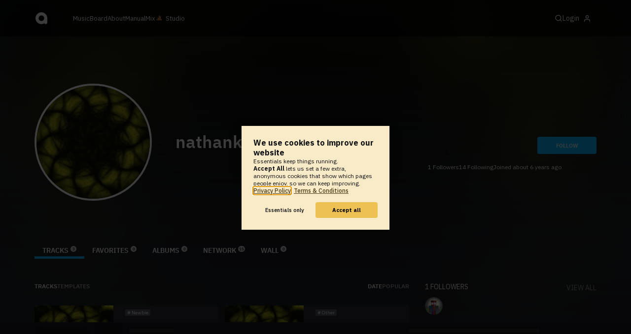

--- FILE ---
content_type: text/html; charset=UTF-8
request_url: https://www.audiotool.com/user/nathank/
body_size: 11632
content:
<!DOCTYPE html>
<html lang="en">
<head>
  
  
  
  <meta charset="UTF-8">

  <script type="text/javascript">var _sf_startpt = (new Date()).getTime();</script>
  <meta content="text/html; charset=UTF-8" http-equiv="Content-Type">
  <meta content="width=device-width, initial-scale=1.0, user-scalable=no" name="viewport">
  <meta content="en-us" http-equiv="Content-Language">
  <meta content="#0ec5ff" name="theme-color">
  <meta content="#0ec5ff" name="msapplication-navbutton-color">
  <meta content="#0ec5ff" name="apple-mobile-web-app-status-bar-style">
  <meta property="fb:app_id" content="137454576284768">
  <link title="Audiotool" type="application/opensearchdescription+xml" href="/search.xml" rel="search">
  
  <link rel="manifest" href="/manifest.json">
  <link color="#0ec5ff" href="/img/theme/svg/logo-dark.svg" sizes="any" rel="mask-icon">
  <link type="image/x-icon" href="/favicon.ico" rel="shortcut icon">
  <link sizes="192x192" href="/img/theme/png/192/logo-dark.png" rel="apple-touch-icon">
  <link href="https://at-cdn-static.audiotool.com/css/2021.css?v=1768463317958" type="text/css" rel="stylesheet">
  <script src="https://at-cdn-static.audiotool.com/javascript/jquery.min.js?v=1768463317958"></script>
  <script src="https://at-cdn-static.audiotool.com/javascript/jquery-ui.min.js?v=1768463317958"></script>
  <script src="https://at-cdn-static.audiotool.com/javascript/tag-it.js?v=1768463317958"></script>

  <script src="https://at-cdn-static.audiotool.com/javascript/underscore.js?v=1768463317958"></script>
  <script src="https://at-cdn-static.audiotool.com/javascript/dialog.js?v=1768463317958"></script>

  <script src="https://at-cdn-static.audiotool.com/javascript/cular.js?v=1768463317958"></script>
  <script src="https://at-cdn-static.audiotool.com/javascript/cular.ts.js?v=1768463317958" defer=""></script>
  <script src="https://at-cdn-static.audiotool.com/sw-reg.js?v=1768463317958"></script>
  <script src="https://at-cdn-static.audiotool.com/javascript/jquery.fileupload.js?v=1768463317958"></script>
  <script src="https://at-cdn-static.audiotool.com/javascript/tipsy.js?v=1768463317958"></script>

  <script src="https://at-cdn-static.audiotool.com/classpath/lift.js?v=1768463317958" type="text/javascript"></script>
  <script src="https://at-cdn-static.audiotool.com/javascript/blur.js?v=1768463317958"></script>
  
  <script>cular.loggedIn = false;</script>
  <script>cular.currentUser = null;</script>
  <script src="https://at-cdn-static.audiotool.com/javascript/jdataview.js?v=1768463317958"></script>
  <script>cular.apiUri = "https://api.audiotool.com";</script>
  <script>cular.wwwUri = "https://www.audiotool.com";</script>
  <script>cular.studioUri = "https://studio.audiotool.com";</script>

  
  <script>cular.googleTagId = "G-JBQGMZED6F";</script>
  <script type="module">
    // import { banner } from "/javascript/cookie-banner.js" // for local testing
    import { banner } from "https://at-cdn-s04.audiotool.com/javascript/cookie-banner.js";
    const settingsDialogue = banner({ googleTagId : cular.googleTagId});
    // attach to window used to open dialoge in footer "Privacy Settings"
    window.diag = settingsDialogue;
  </script>
  

  

  
  <script defer="" data-domain="audiotool.com" src="https://www.audiotool.com/js/script.outbound-links.js"></script>
  

  
  <script defer="" data-domain="audiotool.com" src="https://www.audiotool.com/js/script.manual.js"></script>
  
  <script>
    window.plausible = window.plausible || function () { (window.plausible.q = window.plausible.q || []).push(arguments); }
  </script>

  

  <script type="text/javascript">
    $(document).ready(cular.init);
  </script>

	
<link href="https://www.audiotool.com/user/nathank/" rel="canonical">

	
<meta content="audiotool:artist" property="og:type">

	
<meta content="nathank" property="og:title">

	
<meta content="Audiotool" property="og:site_name">

	
<meta content="https://api.audiotool.com/user/nathank/avatar/512.jpg" property="og:image">

	
<meta content="https://www.audiotool.com/user/nathank/" property="og:url">

	
<title>
        nathank's Tracks - Audiotool 
      </title>

	
</head>
<body data-lift-session-id="F173087300962SQYQQT" data-lift-gc="F173087300966J3HEX5" class="logged-out" id="lift-me">
  <iframe style="display:none;" src="/comet/slave"></iframe>
  
  <nav id="main-nav">
    <div class="content-container">
      <a href="/" class="home">
        <h1>audiotool</h1>
      </a>
      <ul class="site-sections">
        <li><a href="/browse/genres">Music</a></li>
        <li><a href="/board">Board
            
          </a></li>
        <li><a href="/product">About</a></li>
        <li class="hide-on-mobile-small"><a target="&#x201d;_blank&#x201d;" href="https://manual.audiotool.com/">Manual</a></li>
        <li class="hide-on-mobile"><a target="&#x201d;_blank&#x201d;" href="https://mix.audiotool.com/">Mix</a></li>
        <li class="app">
          <svg xmlns="http://www.w3.org/2000/svg" data-key="app-studio" class="icon"><use href="/img/icons.svg#app-studio"></use></svg>
          
          <a href="/user/login" class="app">Studio</a>
        </li>
      </ul>
      <form class="search _search-form" method="GET" action="/browse/tracks/popular/">
        <input autocomplete="off" placeholder="Search Music or Artists" type="text" name="s" accesskey="s" id="main-search">
        <div class="result-preview _result-preview hidden dropdown right">
          <div class="notification search-results">
            <div class="results"></div>
          </div>
        </div>
      </form>

      <section class="icons">
        
        <label for="main-search">
          <svg xmlns="http://www.w3.org/2000/svg" data-key="search" class="icon"><use href="/img/icons.svg#search"></use></svg>
        </label>

        
        
        <nav class="user">
  <label accesskey="u" data-aa="dropdown-user" for="du-toggle" class="open">
    <span>Login</span>
    
    <svg xmlns="http://www.w3.org/2000/svg" data-key="feather-user" class="icon"><use href="/img/icons.svg#feather-user"></use></svg>
    <img class="_badge badge" src="[data-uri]">
  </label>
  <input class="toggle-visibility" accesskey="a" id="du-toggle" type="checkbox">
  <div tabindex="-1" class="dropdown right login-dropdown _login _dropdown">
    <section>
      <form id="F173087301026TSRCQL" action="javascript://" onsubmit="lift.ajax(jQuery('#'+&quot;F173087301026TSRCQL&quot;).serialize(), null, null, &quot;javascript&quot;);return false;">
  <div class="login-form">
    <input name="return-url" type="hidden">
    <div class="form">
      <header>
        <i class="icon user"></i>
        <h1>Login</h1>
        <a class="close" href="#">
          <svg xmlns="http://www.w3.org/2000/svg" data-key="action-close" class="icon"><use href="/img/icons.svg#action-close"></use></svg>
        </a>
      </header>
      <div class="local-errors-container">
        <span id="login-notices"></span>
      </div>

      <article>
        <input placeholder="Username" name="F173087301021HFHOXB" type="text" autocomplete="on" spellcheck="false" autofocus="autofocus" id="username" value="">
        <input placeholder="Password" name="F173087301022ZNOVHC" type="password" autocomplete="on" spellcheck="false" id="passwd" value="">
        <section class="login-options">
          <p><label><input checked="checked" type="checkbox" name="F173087301023AEMXEG" value="true"><input type="hidden" name="F173087301023AEMXEG" value="false"> Stay logged in</label>
          </p>
          <p><a href="/user/reset-password" class="">Forgot password?</a></p>
        </section>
      </article>
      <input value="Login" onclick="$(&quot;#F173087301020SXPI54&quot;).addClass(&quot;working&quot;);" id="F173087301020SXPI54" class="button fullwidth" type="submit" name="F1730874010240X03PE"><input value="true" type="hidden" name="F173087301025S0OTV3">
      <p class="helplink">by signing in your accept our <a href="/terms">Terms &amp; Conditions</a>
      </p>
    </div>

    <div class="text">
      <h3>Login with</h3>
      <ul class="social-login">
        
        <li class="_item"><a title="google" href="https://accounts.google.com/o/oauth2/auth?access_type=online&approval_prompt=auto&client_id=1078794336440-gsmlqvrrki68pr99lvag24djaeeflmvo.apps.googleusercontent.com&redirect_uri=https://www.audiotool.com/oauth/google/callback&response_type=code&scope=https://www.googleapis.com/auth/userinfo.email%20https://www.googleapis.com/auth/plus.me&state=%252Fuser%252Fnathank%252F%253F" class="button secondary iconbutton no-ajax">
            <i class="_icon icon light google"></i></a>
        </li><li class="_item"><a title="facebook" href="https://www.facebook.com/dialog/oauth/?client_id=137454576284768&redirect_uri=https://www.audiotool.com/oauth/facebook/callback&state=%2Fuser%2Fnathank%2F%3F&scope=email&response_type=code" class="button secondary iconbutton no-ajax">
            <i class="_icon icon light facebook"></i></a>
        </li><li class="_item"><a title="soundcloud" href="https://soundcloud.com/connect/?client_id=927cb8dea37e816d39d102ae901d9a11&redirect_uri=https://www.audiotool.com/oauth/soundcloud/callback&state=%2Fuser%2Fnathank%2F%3F&scope=non-expiring&response_type=code" class="button secondary iconbutton no-ajax">
            <i class="_icon icon light soundcloud"></i></a>
        </li><li class="_item"><a title="patreon" href="https://www.patreon.com/oauth2/authorize/?client_id=beb4cdac1be12c91ab1e2a58c182b947e048de617593192e4e172188bcf144f6&redirect_uri=https://www.audiotool.com/oauth/patreon/callback&state=%2Fuser%2Fnathank%2F%3F&scope=users&response_type=code" class="button secondary iconbutton no-ajax">
            <i class="_icon icon light patreon"></i></a>
        </li>
      </ul>
      <h3>New to audiotool?</h3>
      <a class="button fullwidth secondary no-ajax" href="/user/create">Sign up, it's free</a>
    </div>
  </div>
</form></section>
  </div>
  
</nav>
      </section>
    </div>
  </nav>

  <div id="notifications-container">
    <div id="notifications">
      <div id="lift__noticesContainer__"></div>
    </div>
  </div>

  <div id="content" class="profile">
          
  

  <header class="entity-header profile small _single">
    <div class="background">
      <img src="//at-cdn-s02.audiotool.com/2019-12-16/users/nathank/avatar128x128-86f4e95e5e5449478c9076383559a203.jpg" loading="lazy" class="_bg">
    </div>
    <div class="header-content user">
      <div class="inner content-container">

        <div class="image cover">
          <a href="https://api.audiotool.com/user/nathank/avatar/512.jpg" rel="avatar" class="_big-avatar-href _if-has-avatar">
            <img alt="Avatar of user nathank" src="//at-cdn-s02.audiotool.com/2019-12-16/users/nathank/avatar256x256-4552de7c727c4a77a6849d70e7b19228.jpg" loading="lazy" itemprop="photo" class="avatar _avatar-src">
          </a>
          
          
          
        </div>

        <div class="info">
          <h1>
            <span itemprop="name" class="_user-name">nathank</span>
            
          </h1>
          <ul class="tags _tags">
            
          </ul>
          <nav class="social">
            
            <script>
              $('.tipsy-se').tipsy({ gravity: 'se' });
            </script>
          </nav>
        </div>

        <div class="actions">
          <section class="stats">
            <span><span class="_numfollowers">1</span> Followers</span>
            <span><span class="_numfollowing">14</span> Following</span>
            <span>Joined <span class="_registered">about 6 years ago</span></span>
          </section>
          <label class="toggle-visibility _opener">
            <svg xmlns="http://www.w3.org/2000/svg" data-key="action-menu" class="icon"><use href="/img/icons.svg#action-menu"></use></svg>
          </label>
          <input class="toggle-visibility _opener" type="checkbox">
          <nav class="actions _actions">

            <ul class="actionbar dark">
              
              
              
              
            </ul>

          </nav>
          <div class="_follow profile-follow" id="F173087301018BVYSAN">
            <a class="please-login button" href="/user/login">Follow</a>
            
            
          </div>
        </div>
      </div>

      <nav class="tab-nav content-container">
        <ul class="tabs _tabs">
      <li class="tab-tracks selected">
            <span class="overlay"></span>
            <a href="/user/nathank/tracks" class="keep-scroll-pos">Tracks<span class="pill _pill">3</span></a>
          </li><li class="tab-favorites">
            <span class="overlay"></span>
            <a href="/user/nathank/favorites" class="keep-scroll-pos">Favorites<span class="pill _pill">0</span></a>
          </li><li class="tab-albums">
            <span class="overlay"></span>
            <a href="/user/nathank/albums" class="keep-scroll-pos">Albums<span class="pill _pill">0</span></a>
          </li><li class="tab-network">
            <span class="overlay"></span>
            <a href="/user/nathank/network" class="keep-scroll-pos">Network<span class="pill _pill">15</span></a>
          </li><li class="tab-wall">
            <span class="overlay"></span>
            <a href="/user/nathank/wall" class="keep-scroll-pos">Wall<span class="pill _pill">0</span></a>
          </li>
    </ul>
      </nav>

    </div>

  </header>

  <div id="body" class="user content-container">
  
  <script type="text/javascript">
    window.cbConfig = {
      path: "/user/tracks",
      title: "User - Tracks"
    };
  </script>
  <article>
    <div class="article-container">
      <nav class="filter">
        
          <ul class="tabs">
      <li class="tab-tracks selected">
            <span class="overlay"></span>
            <a href="/user/nathank/tracks" class="keep-scroll-pos">Tracks</a>
          </li><li class="tab-templates">
            <span class="overlay"></span>
            <a href="/user/nathank/templates" class="keep-scroll-pos">Templates</a>
          </li>
    </ul>
        
          <ul class="_filters _if-full filter-sort">
            <li class="_filter selected"><a href="/user/nathank/?o=created&dir=asc" class="keep-scroll-pos">date</a></li><li class="_filter"><a href="/user/nathank/?o=favs" class="keep-scroll-pos">popular</a></li>
          </ul>
        
      </nav>

      <ul data-tracklist-source="https://api.audiotool.com/user/nathank/tracks.json?cover=256&snapshot=320&orderBy=created" data-tracklist-name="nathank's tracks" data-tracklist-page="/user/nathank/" data-tracklist-key="/user/nathank/tracks" id="F1730873009673BX1UR" class="collection track teaser grid x2 legacy _tracks _if-full">
        
        
        <li id="F173087300969DUZ2NI" data-track-key="utkcz65s" class="_item _player">
  <span class="_index index">1</span>
  <h3><a href="/track/utkcz65s/" class="entity track _track-name _track-page">I hate it (choice project)</a></h3>
  <ul class="entity-authors small _all-authors">
    <li class="_author"><a title="nathank" href="/user/nathank/" class="entity user _author-name _author-page _author-tooltip">nathank</a></li>
  </ul>
  <div class="image">
    <a href="/track/utkcz65s/" class="entity track _track-page">
      <picture>
        <img tv-id="4510711" src="//at-cdn-s02.audiotool.com/2019-12-09/documents/utkcz65s/0/cover256x256-bcd42b604db4410f810c04d5dd4a04e1.jpg" loading="lazy"></picture>
    </a>
    <span class="_state play-state play _if-is-published"></span>
    <ul class="badges _badges">
    
    
</ul>
  </div>

  

  <ul class="tags small _tags">
    <li class="_genre">
      <a href="/genre/newbie/charts" class="_genre-name _genre-url">Newbie</a>
    </li>
    
  </ul>

  <div class="duration">
    <svg xmlns="http://www.w3.org/2000/svg" data-key="meta-duration" class="icon"><use href="/img/icons.svg#meta-duration"></use></svg>
    0:02:11
  </div>

  <section class="entity-stats icon-group">
    <div title="favorites" class="quantity favorite-count">
      
      <svg xmlns="http://www.w3.org/2000/svg" data-key="meta-fav-count" data-track-key="utkcz65s" class="icon _toggle-fav _if-not-fav"><use href="/img/icons.svg#meta-fav-count"></use></svg>
      <span data-track-key="utkcz65s" class="_num-favs">0</span>
    </div>

    <div title="plays" class="quantity play-count">
      <svg xmlns="http://www.w3.org/2000/svg" data-key="meta-play-count" class="icon"><use href="/img/icons.svg#meta-play-count"></use></svg>
      <span data-track-key="utkcz65s" class="_num-plays">5</span>
    </div>

    <time class="_track-created-dt" title="6 years ago" datetime="2019-12-09T04:05:44">
      <svg xmlns="http://www.w3.org/2000/svg" data-key="meta-datetime" class="icon"><use href="/img/icons.svg#meta-datetime"></use></svg>
      <span>2019-12-09</span>
    </time>
  </section>

  <div class="waveform">
    <canvas class="_waveform _if-published" tv-id="4510711" data-pks="//at-cdn-s02.audiotool.com/2019-12-09/documents/utkcz65s/456f8e054f30450490b36a7c52b75869.pks"></canvas>
  </div>

  <label class="toggle-visibility _opener" for="F173087300970QR4YVA">
    <svg xmlns="http://www.w3.org/2000/svg" data-key="action-menu" class="icon"><use href="/img/icons.svg#action-menu"></use></svg>
  </label>
  <input type="checkbox" class="toggle-visibility _opener" id="F173087300970QR4YVA">

  <nav class="entity-actions _actions">
    
    <a title="favorite" class="please-login action small" href="/user/login">
      <i class="icon middle like white"></i>
      <span>Favorite</span>
    </a>
    <a onclick="lift.ajax('F1730873009720SYMD1=' + encodeURIComponent(), null, null, null); return false;" href="#" title="share" class="_share">
      <i class="icon middle share white"></i>
      <span>Share</span>
    </a>
    
    <a href="https://studio.audiotool.com#/remix/utkcz65s" title="remix this track" rel="audiotool" class="_if-can-remix actionbar-remix hide-on-mobile no-ajax _remix-url">
      <i class="icon middle remix white"></i>
      <span>Remix</span>
    </a>
    
    
    
    
    
  </nav>
</li><li id="F17308730097725XUTX" data-track-key="w2d8vfoer" class="_item _player">
  <span class="_index index">2</span>
  <h3><a href="/track/w2d8vfoer/" class="entity track _track-name _track-page">Final Try (Blue Skies Parody)</a></h3>
  <ul class="entity-authors small _all-authors">
    <li class="_author"><a title="nathank" href="/user/nathank/" class="entity user _author-name _author-page _author-tooltip">nathank</a></li>
  </ul>
  <div class="image">
    <a href="/track/w2d8vfoer/" class="entity track _track-page">
      <picture>
        <img tv-id="4516285" src="//at-cdn-s02.audiotool.com/2019-12-11/documents/w2d8vfoer/0/cover256x256-a9cc1e91d2944837a443c6754f82397a.jpg" loading="lazy"></picture>
    </a>
    <span class="_state play-state play _if-is-published"></span>
    <ul class="badges _badges">
    
    
</ul>
  </div>

  

  <ul class="tags small _tags">
    <li class="_genre">
      <a href="/genre/other/charts" class="_genre-name _genre-url">Other</a>
    </li>
    
  </ul>

  <div class="duration">
    <svg xmlns="http://www.w3.org/2000/svg" data-key="meta-duration" class="icon"><use href="/img/icons.svg#meta-duration"></use></svg>
    0:03:26
  </div>

  <section class="entity-stats icon-group">
    <div title="favorites" class="quantity favorite-count">
      
      <svg xmlns="http://www.w3.org/2000/svg" data-key="meta-fav-count" data-track-key="w2d8vfoer" class="icon _toggle-fav _if-not-fav"><use href="/img/icons.svg#meta-fav-count"></use></svg>
      <span data-track-key="w2d8vfoer" class="_num-favs">0</span>
    </div>

    <div title="plays" class="quantity play-count">
      <svg xmlns="http://www.w3.org/2000/svg" data-key="meta-play-count" class="icon"><use href="/img/icons.svg#meta-play-count"></use></svg>
      <span data-track-key="w2d8vfoer" class="_num-plays">6</span>
    </div>

    <time class="_track-created-dt" title="6 years ago" datetime="2019-12-12T18:58:26">
      <svg xmlns="http://www.w3.org/2000/svg" data-key="meta-datetime" class="icon"><use href="/img/icons.svg#meta-datetime"></use></svg>
      <span>2019-12-12</span>
    </time>
  </section>

  <div class="waveform">
    <canvas class="_waveform _if-published" tv-id="4516285" data-pks="//at-cdn-s02.audiotool.com/2019-12-13/documents/w2d8vfoer/11881bd6d9114142a1947fe8af2374ca.pks"></canvas>
  </div>

  <label class="toggle-visibility _opener" for="F1730873009780JQKMT">
    <svg xmlns="http://www.w3.org/2000/svg" data-key="action-menu" class="icon"><use href="/img/icons.svg#action-menu"></use></svg>
  </label>
  <input type="checkbox" class="toggle-visibility _opener" id="F1730873009780JQKMT">

  <nav class="entity-actions _actions">
    
    <a title="favorite" class="please-login action small" href="/user/login">
      <i class="icon middle like white"></i>
      <span>Favorite</span>
    </a>
    <a onclick="lift.ajax('F173087300980JHLT5F=' + encodeURIComponent(), null, null, null); return false;" href="#" title="share" class="_share">
      <i class="icon middle share white"></i>
      <span>Share</span>
    </a>
    
    <a href="https://studio.audiotool.com#/remix/w2d8vfoer" title="remix this track" rel="audiotool" class="_if-can-remix actionbar-remix hide-on-mobile no-ajax _remix-url">
      <i class="icon middle remix white"></i>
      <span>Remix</span>
    </a>
    
    
    
    
    
  </nav>
</li><li id="F173087300985GSTYAM" data-track-key="8y7j7u2cx" class="_item _player">
  <span class="_index index">3</span>
  <h3><a href="/track/8y7j7u2cx/" class="entity track _track-name _track-page">Nathan Are you okay (parody)</a></h3>
  <ul class="entity-authors small _all-authors">
    <li class="_author"><a title="nathank" href="/user/nathank/" class="entity user _author-name _author-page _author-tooltip">nathank</a></li>
  </ul>
  <div class="image">
    <a href="/track/8y7j7u2cx/" class="entity track _track-page">
      <picture>
        <img tv-id="4511980" src="//at-cdn-s02.audiotool.com/2019-12-10/documents/8y7j7u2cx/0/cover256x256-f9b12f4e846b42638a76b60e2661affc.jpg" loading="lazy"></picture>
    </a>
    <span class="_state play-state play _if-is-published"></span>
    <ul class="badges _badges">
    
    
</ul>
  </div>

  

  <ul class="tags small _tags">
    <li class="_genre">
      <a href="/genre/newbie/charts" class="_genre-name _genre-url">Newbie</a>
    </li>
    
  </ul>

  <div class="duration">
    <svg xmlns="http://www.w3.org/2000/svg" data-key="meta-duration" class="icon"><use href="/img/icons.svg#meta-duration"></use></svg>
    0:04:16
  </div>

  <section class="entity-stats icon-group">
    <div title="favorites" class="quantity favorite-count">
      
      <svg xmlns="http://www.w3.org/2000/svg" data-key="meta-fav-count" data-track-key="8y7j7u2cx" class="icon _toggle-fav _if-not-fav"><use href="/img/icons.svg#meta-fav-count"></use></svg>
      <span data-track-key="8y7j7u2cx" class="_num-favs">0</span>
    </div>

    <div title="plays" class="quantity play-count">
      <svg xmlns="http://www.w3.org/2000/svg" data-key="meta-play-count" class="icon"><use href="/img/icons.svg#meta-play-count"></use></svg>
      <span data-track-key="8y7j7u2cx" class="_num-plays">2</span>
    </div>

    <time class="_track-created-dt" title="6 years ago" datetime="2019-12-10T08:46:37">
      <svg xmlns="http://www.w3.org/2000/svg" data-key="meta-datetime" class="icon"><use href="/img/icons.svg#meta-datetime"></use></svg>
      <span>2019-12-10</span>
    </time>
  </section>

  <div class="waveform">
    <canvas class="_waveform _if-published" tv-id="4511980" data-pks="//at-cdn-s02.audiotool.com/2019-12-10/documents/8y7j7u2cx/7fffd151f60e4e65a90991a4aa6f13bc.pks"></canvas>
  </div>

  <label class="toggle-visibility _opener" for="F173087300986WHFHMV">
    <svg xmlns="http://www.w3.org/2000/svg" data-key="action-menu" class="icon"><use href="/img/icons.svg#action-menu"></use></svg>
  </label>
  <input type="checkbox" class="toggle-visibility _opener" id="F173087300986WHFHMV">

  <nav class="entity-actions _actions">
    
    <a title="favorite" class="please-login action small" href="/user/login">
      <i class="icon middle like white"></i>
      <span>Favorite</span>
    </a>
    <a onclick="lift.ajax('F173087300988ZU3WBS=' + encodeURIComponent(), null, null, null); return false;" href="#" title="share" class="_share">
      <i class="icon middle share white"></i>
      <span>Share</span>
    </a>
    
    <a href="https://studio.audiotool.com#/remix/8y7j7u2cx" title="remix this track" rel="audiotool" class="_if-can-remix actionbar-remix hide-on-mobile no-ajax _remix-url">
      <i class="icon middle remix white"></i>
      <span>Remix</span>
    </a>
    
    
    
    
    
  </nav>
</li>
        
        
      </ul>

      
    </div>
  </article>
  <aside id="aside">
  
  

  <section>
    <div class="itemlist-collection">
      <h2><span class="_num-followers">1</span> Followers</h2>
      <p><a href="/user/nathank/network/followers">view all</a></p>
      <ul>
        <li class="_item" id="F173087301000W1XYTO">
          <a title="26connor" data-user-name="26connor" href="/user/26connor/" data-user-key="26connor" class="_user-page">
            <img src="//at-cdn-s02.audiotool.com/2020-01-26/users/26connor/avatar64x64-1afe5bef34aa463c8965929b758c3d46.jpg" loading="lazy" height="50" width="50" class="_avatar avatar">
            
          </a>
        </li>
      </ul>
    </div>
  </section>

  <section>
    <div class="itemlist-collection">
      <h2><span class="_num-following">14</span> Following</h2>
      <p><a href="/user/nathank/network/following">view all</a></p>
      <ul>
        <li id="F173087301002PE21TR" class="_item">
          <a title="retro" data-user-name="retro" href="/user/retrorhythm/" data-user-key="retrorhythm" class="_user-page">
            <img src="//at-cdn-s03.audiotool.com/2023/06/11/users/retrorhythm/avatar64x64-449168b63c224e9bb397847f5a0b8c98.jpg" loading="lazy" height="50" width="50" class="_avatar avatar">
            <img class="_badge badge" src="/img/theme/svg/patron-tiny.svg">
          </a>
        </li><li id="F173087301003REFVS3" class="_item">
          <a title="WxSTxRN &#x266a;" data-user-name="WxSTxRN &#x266a;" href="/user/infexion/" data-user-key="infexion" class="_user-page">
            <img src="//at-cdn-s03.audiotool.com/2025/12/12/users/infexion/avatar64x64-d8c8ba8513f843fc972fa7e53e03787b.jpg" loading="lazy" height="50" width="50" class="_avatar avatar">
            
          </a>
        </li><li id="F173087301004WIE040" class="_item">
          <a title="dove" data-user-name="dove" href="/user/dove/" data-user-key="dove" class="_user-page">
            <img src="//at-cdn-s03.audiotool.com/2022/06/06/users/dove/avatar64x64-82472dd1216e4c9c9a35564c8639e474.jpg" loading="lazy" height="50" width="50" class="_avatar avatar">
            
          </a>
        </li><li id="F173087301005DZ2CKM" class="_item">
          <a title="Luxx" data-user-name="Luxx" href="/user/luxxmindd/" data-user-key="luxxmindd" class="_user-page">
            <img src="//at-cdn-s03.audiotool.com/2024/12/25/users/luxxmindd/avatar64x64-864a591556a9475a83906759725ae643.jpg" loading="lazy" height="50" width="50" class="_avatar avatar">
            
          </a>
        </li><li id="F1730873010064IWMKX" class="_item">
          <a title="Wightfall" data-user-name="Wightfall" href="/user/youllnevergetmyusernamefromhere/" data-user-key="youllnevergetmyusernamefromhere" class="_user-page">
            <img src="//at-cdn-s02.audiotool.com/2019/06/23/users/youllnevergetmyusernamefromhere/avatar64x64-eb0329e326f547fc8729dfbc1f94150d.jpg" loading="lazy" height="50" width="50" class="_avatar avatar">
            <img class="_badge badge" src="/img/theme/svg/patron-tiny.svg">
          </a>
        </li><li id="F173087301007HKMEZY" class="_item">
          <a title="Zack" data-user-name="Zack" href="/user/bubblicious/" data-user-key="bubblicious" class="_user-page">
            <img src="//at-cdn-s03.audiotool.com/2023/10/04/users/bubblicious/avatar64x64-cb5a37ddf72541688f7d66bb280f3490.jpg" loading="lazy" height="50" width="50" class="_avatar avatar">
            <img class="_badge badge" src="/img/theme/svg/patron-tiny.svg">
          </a>
        </li><li id="F173087301008ZGUGJS" class="_item">
          <a title="pc (akaash chandra)" data-user-name="pc (akaash chandra)" href="/user/akaash_chandra/" data-user-key="akaash_chandra" class="_user-page">
            <img src="//at-cdn-s02.audiotool.com/2018/12/26/users/akaash_chandra/avatar64x64-867e675de2f44eca8d47b7f95d3a9cce.jpg" loading="lazy" height="50" width="50" class="_avatar avatar">
            
          </a>
        </li><li id="F173087301009E4FPRD" class="_item">
          <a title="leadenshrew" data-user-name="leadenshrew" href="/user/leadenshrew/" data-user-key="leadenshrew" class="_user-page">
            <img src="//at-cdn-s03.audiotool.com/2023/11/17/users/leadenshrew/avatar64x64-bb660b1b0e7644568fa1f3756d717812.jpg" loading="lazy" height="50" width="50" class="_avatar avatar">
            
          </a>
        </li><li id="F1730873010103LSVQR" class="_item">
          <a title="viista" data-user-name="viista" href="/user/vistamista/" data-user-key="vistamista" class="_user-page">
            <img src="//at-cdn-s03.audiotool.com/2024/05/31/users/vistamista/avatar64x64-2a084d9247d84b2baf874ce92b4f157e.jpg" loading="lazy" height="50" width="50" class="_avatar avatar">
            
          </a>
        </li><li id="F173087301011DT5VOW" class="_item">
          <a title="wvst" data-user-name="wvst" href="/user/dracogotwings/" data-user-key="dracogotwings" class="_user-page">
            <img src="//at-cdn-s03.audiotool.com/2023/09/19/users/dracogotwings/avatar64x64-43b81634bb6d4dce932aae1dff0c5a84.jpg" loading="lazy" height="50" width="50" class="_avatar avatar">
            
          </a>
        </li><li id="F173087301012LWAUIL" class="_item">
          <a title="Blzrd" data-user-name="Blzrd" href="/user/31pablo/" data-user-key="31pablo" class="_user-page">
            <img src="//at-cdn-s03.audiotool.com/2025/10/23/users/31pablo/avatar64x64-9b437d8e044e468ea1fdb41835b40ec9.jpg" loading="lazy" height="50" width="50" class="_avatar avatar">
            
          </a>
        </li><li id="F173087301013N4U5FK" class="_item">
          <a title="terra" data-user-name="terra" href="/user/flaming_tiger/" data-user-key="flaming_tiger" class="_user-page">
            <img src="//at-cdn-s03.audiotool.com/2024/11/03/users/flaming_tiger/avatar64x64-e7dce6a0ae484369916b95cf62986e4b.jpg" loading="lazy" height="50" width="50" class="_avatar avatar">
            
          </a>
        </li><li id="F1730873010144ZLRLG" class="_item">
          <a title="joe" data-user-name="joe" href="/user/no-worries-atmosphere/" data-user-key="no-worries-atmosphere" class="_user-page">
            <img src="//at-cdn-s03.audiotool.com/2022/01/12/users/no-worries-atmosphere/avatar64x64-80e7337fb0314b7c80318c2a7295e7a1.jpg" loading="lazy" height="50" width="50" class="_avatar avatar">
            <img class="_badge badge" src="/img/theme/svg/patron-tiny.svg">
          </a>
        </li>
      </ul>
    </div>
  </section>

  

  <section>
    
  </section>

  <section>
    
  </section>
  <div class="ad">
    
  </div>
</aside></div>

        </div>

  
  <div id="footer">
    <footer>
      <div class="the-social-dilemma">
        <h2>Social</h2>
        <ul>
          <li>
            <a href="https://www.instagram.com/audiotool_official/" data-aa="follow-us-instagram" title="Follow us on Instagram" target="_blank">
              <img height="20px" width="20px" src=" /images/follow-us/instagram.png">
            </a>
          </li>
          <li>
            <a href="https://www.youtube.com/@AudiotoolTutorials/" data-aa="follow-us-youtube" title="Follow us in Youtube" target="_blank">
              <img height="20px" width="20px" src="/images/follow-us/youtube.png">
            </a>
          </li>
          <li>
            <a href="https://www.twitter.com/audiotool" data-aa="follow-us-twitter" title="Follow us on Twitter" target="_blank">
              <img height="20px" width="20px" src="/images/follow-us/twitter.png">
            </a>
          </li>
          <li>
            <a href="https://www.linkedin.com/company/audiotool" data-aa="follow-us-linkedin" title="Follow us on LinkedIn" target="_blank">
              <img height="20px" width="20px" src="/images/follow-us/linkedin.png">
            </a>
          </li>
          <li>
            <a href="https://www.tiktok.com/@audiotool_inc" data-aa="follow-us-tiktok" title="Follow us on TikTok" target="_blank">
              <img height="20px" width="20px" src="/images/follow-us/tiktok.png">
            </a>
          </li>
        </ul>
      </div>
      <div>
        <h2>Browse</h2>
        <ul>
          <li><a href="/browse/tracks/popular/all">All</a></li>
          <li><a href="/browse/tracks/popular/month/">Popular</a></li>
          <li><a href="/browse/tracks/relevant/">Relevant</a></li>
        </ul>
      </div>
      <div>
        <h2>Help</h2>
        <ul>
          <li><a href="/board/faq">FAQ</a></li>
          <li><a href="https://manual.audiotool.com/">Manual</a></li>
          <li><a href="https://manual.audiotool.com/manuals/getting_started/video_tutorials.html">Video Tutorials</a>
          </li>
          <li><a href="/board">Board</a></li>
          <li><a href="/board/support">Feedback</a></li>
        </ul>
      </div>
      <div>
        <h2>Audiotool</h2>
        <ul>
          <li><a href="/jobs">Jobs</a></li>
        </ul>
      </div>
      <div>
        <h2>Legal</h2>
        <ul>
          <li class="copyright">© 2024 audiotool.com</li>
          <li><a href="/terms">Terms &amp; Conditions</a></li>
          <li><a href="/privacy">Privacy Policy</a></li>
          <li><a onclick="window.diag?.show() && false">Cookie Settings</a></li>
          <li><a href="/coc">Code of Conduct</a></li>
          <li><a href="/contact">Contact / Imprint</a></li>
        </ul>
      </div>
    </footer>
  </div>


  
  <script>
    $(function () {

      if (window.lift_page) {
        var basePageId = lift_page;
        var data = "__lift__GC=_";

        var success = function () {
          cular.log("GC-Refreshed for base page " + basePageId);
        };

        var error = function () {
          cular.log("Error GC-Refreshing base page " + basePageId);
        };

        setInterval(function () {
          jQuery.ajax({
            url: "/ajax_request/" + basePageId + "/",
            data: data,
            type: "POST",
            dataType: "script",
            timeout: 30000,
            cache: false,
            success: success,
            error: error
          });
        }, 60000);
      }

    });
  </script>
  <div class="website-player-wrapper">
  <div class="website-player">
    <div data-member="transport" class="transport">
        <svg xmlns="http://www.w3.org/2000/svg" class="icon button prev" data-member="iconPrev" viewBox="0 0 32 32"><use href="#icon-prev"></use></svg>
        <svg xmlns="http://www.w3.org/2000/svg" class="icon button play" data-member="iconPlay" viewBox="0 0 32 32"><use href="#"></use></svg>
        <svg xmlns="http://www.w3.org/2000/svg" class="icon button loop" data-member="iconLoop" viewBox="0 0 32 32"><use href="#"></use></svg>
        <svg xmlns="http://www.w3.org/2000/svg" class="icon button next" data-member="iconNext" viewBox="0 0 32 32"><use href="#"></use></svg>
    </div>
    <div class="cover">
        <img src="[data-uri]" crossorigin="" data-member="cover">
    </div>
    <div class="meta">
        <label class="track">
            <a class="track" data-member="trackName" href="#"></a>
            <label data-member="artists" class="artists"></label>
        </label>
        <a data-member="tracklistName" class="tracklist" href="#"></a>
    </div>
    <div class="progress">
        <label data-member="timePosition">00:00</label>
        <progress data-member="playProgress" value="0.0"></progress>
        <label data-member="timeDuration">00:00</label>
    </div>
    <div data-member="actions" class="action">
        <div data-member="buttonVolume" class="volume-control">
            <svg xmlns="http://www.w3.org/2000/svg" class="icon button interactive active" viewBox="12 12 76 76" data-member="iconVolume">
                <path d="M17.6,43.4c-1.4,0-2.6,1.2-2.6,2.6v12.1c0,1.4,1.2,2.6,2.6,2.6h5.5c1.4,0,3.5,0.7,4.7,1.5l13.1,9.3c1.2,0.8,2.1,0.3,2.1-1.1v-36c0-1.4-1-1.9-2.1-1.1l-13,8.7c-1.2,0.8-3.3,1.4-4.7,1.4C23.1,43.4,17.6,43.4,17.6,43.4z">
                </path>
                <path d="M68.2,52.4l8.1-8.1c1.2-1.2,1.2-3.1,0-4.2c-1.2-1.2-3.1-1.2-4.2,0l-8.1,8.1l-8.1-8.1c-1.2-1.2-3.1-1.2-4.2,0c-1.2,1.2-1.2,3.1,0,4.2l8.1,8.1l-8.1,8.1c-1.2,1.2-1.2,3.1,0,4.2c0.6,0.6,1.4,0.9,2.1,0.9s1.5-0.3,2.1-0.9l8.1-8.1l8.1,8.1c0.6,0.6,1.4,0.9,2.1,0.9s1.5-0.3,2.1-0.9c1.2-1.2,1.2-3.1,0-4.2L68.2,52.4z" style="visibility: hidden;">
                </path>
                <path d="M50.6,41c5.3,6.7,3.9,14.4-0.4,21.3c-1.5,2.5,2.4,4.7,3.9,2.3c5.5-8.8,6.3-18.4-0.4-26.7C52,35.6,48.9,38.8,50.6,41z" style="visibility: hidden;">
                </path>
                <path d="M64.3,31.4c-1.9-2.2-5.1,1-3.2,3.2c7.4,8.7,7.4,26.3,0,35c-1.9,2.2,1.3,5.4,3.2,3.2C73.3,62.1,73.4,42.1,64.3,31.4z" style="visibility: hidden;">
                </path>
                <path d="M73.5,22.9c-2-2.2-5.1,1-3.2,3.2c11.2,12.3,12,39,0,51.1c-2.1,2.1,1.1,5.3,3.2,3.2C87.4,66.5,86.3,37,73.5,22.9z" style="visibility: hidden;">
                </path>
            </svg>
            <svg xmlns="http://www.w3.org/2000/svg" data-member="sliderVolume" viewBox="0 0 32 160" class="slider hidden">
                <line x1="16" y1="28" x2="16" y2="144" stroke="#333" stroke-width="1" shape-rendering="optimizeSpeed"></line>
                <line x1="17" y1="28" x2="17" y2="144" stroke="#222" stroke-width="1" shape-rendering="optimizeSpeed"></line>
                <circle cx="16" cy="28" r="4"></circle>
                <text style="font-family: 'IBM Plex Sans', sans-serif; font-size: 9px;" x="16" y="16" text-anchor="middle">69%
                </text>
            </svg>
        </div>
        <a onclick="return false;" title="Favorite" class="please-login" data-member="linkLike" href="/user/login">
            <svg xmlns="http://www.w3.org/2000/svg" class="icon button" data-member="iconLike" viewBox="0 0 32 32"><use href="#"></use></svg>
        </a>
        
        <a onclick="return false;" title="Share" class="_share" data-member="linkShare" href="#">
            <svg xmlns="http://www.w3.org/2000/svg" class="icon button" data-member="iconShare" viewBox="0 0 32 32"><use href="#"></use></svg>
        </a>
        <a onclick="return false;" title="Add to Playlist" class="please-login" data-member="linkAdd" href="/user/login">
            <svg xmlns="http://www.w3.org/2000/svg" class="icon button" data-member="iconAdd" viewBox="0 0 32 32"><use href="#"></use></svg>
        </a>
        
        <a onclick="return false;" title="Remix this track!" rel="audiotool" class="no-ajax _remix hide-on-mobile" data-member="linkRemix" href="#">
          <svg xmlns="http://www.w3.org/2000/svg" class="icon button" data-member="iconRemix" viewBox="0 0 32 32"><use href="#"></use></svg>
        </a>
    </div>
</div>
</div>

  <div class="dialogs-container" style="display: none" id="dialogs">
    <div class="background"></div>
    <div class="container">
    </div>
  </div>
  <section id="static-container"></section>
  <script src="/javascript/static.player.js?v=1768463317958&api=https%3A%2F%2Fapi.audiotool.com" type="text/javascript"></script>
  <div>
    <div class="dialogs-container" id="please-login">
  <div class="background"></div>
  <div class="container">
    <div class="dialogue small no-padding">
      <form id="F1730873010335NFPRV" action="javascript://" onsubmit="lift.ajax(jQuery('#'+&quot;F1730873010335NFPRV&quot;).serialize(), null, null, &quot;javascript&quot;);return false;">
  <div class="login-form">
    <input name="return-url" type="hidden">
    <div class="form">
      <header>
        <i class="icon user"></i>
        <h1>Login</h1>
        <a class="close" href="#">
          <svg xmlns="http://www.w3.org/2000/svg" data-key="action-close" class="icon"><use href="/img/icons.svg#action-close"></use></svg>
        </a>
      </header>
      <div class="local-errors-container">
        <span id="login-notices"></span>
      </div>

      <article>
        <input placeholder="Username" name="F173087301028TQS5WE" type="text" autocomplete="on" spellcheck="false" autofocus="autofocus" id="username" value="">
        <input placeholder="Password" name="F173087301029YD0HWC" type="password" autocomplete="on" spellcheck="false" id="passwd" value="">
        <section class="login-options">
          <p><label><input checked="checked" type="checkbox" name="F173087301030DIT3KN" value="true"><input type="hidden" name="F173087301030DIT3KN" value="false"> Stay logged in</label>
          </p>
          <p><a href="/user/reset-password" class="">Forgot password?</a></p>
        </section>
      </article>
      <input value="Login" onclick="$(&quot;#F173087301027XZVKQO&quot;).addClass(&quot;working&quot;);" id="F173087301027XZVKQO" class="button fullwidth" type="submit" name="F173087401031GXLPLP"><input value="true" type="hidden" name="F1730873010320YJWTR">
      <p class="helplink">by signing in your accept our <a href="/terms">Terms &amp; Conditions</a>
      </p>
    </div>

    <div class="text">
      <h3>Login with</h3>
      <ul class="social-login">
        
        <li class="_item"><a title="google" href="https://accounts.google.com/o/oauth2/auth?access_type=online&approval_prompt=auto&client_id=1078794336440-gsmlqvrrki68pr99lvag24djaeeflmvo.apps.googleusercontent.com&redirect_uri=https://www.audiotool.com/oauth/google/callback&response_type=code&scope=https://www.googleapis.com/auth/userinfo.email%20https://www.googleapis.com/auth/plus.me&state=%252Fuser%252Fnathank%252F%253F" class="button secondary iconbutton no-ajax">
            <i class="_icon icon light google"></i></a>
        </li><li class="_item"><a title="facebook" href="https://www.facebook.com/dialog/oauth/?client_id=137454576284768&redirect_uri=https://www.audiotool.com/oauth/facebook/callback&state=%2Fuser%2Fnathank%2F%3F&scope=email&response_type=code" class="button secondary iconbutton no-ajax">
            <i class="_icon icon light facebook"></i></a>
        </li><li class="_item"><a title="soundcloud" href="https://soundcloud.com/connect/?client_id=927cb8dea37e816d39d102ae901d9a11&redirect_uri=https://www.audiotool.com/oauth/soundcloud/callback&state=%2Fuser%2Fnathank%2F%3F&scope=non-expiring&response_type=code" class="button secondary iconbutton no-ajax">
            <i class="_icon icon light soundcloud"></i></a>
        </li><li class="_item"><a title="patreon" href="https://www.patreon.com/oauth2/authorize/?client_id=beb4cdac1be12c91ab1e2a58c182b947e048de617593192e4e172188bcf144f6&redirect_uri=https://www.audiotool.com/oauth/patreon/callback&state=%2Fuser%2Fnathank%2F%3F&scope=users&response_type=code" class="button secondary iconbutton no-ajax">
            <i class="_icon icon light patreon"></i></a>
        </li>
      </ul>
      <h3>New to audiotool?</h3>
      <a class="button fullwidth secondary no-ajax" href="/user/create">Sign up, it's free</a>
    </div>
  </div>
</form></div>
  </div>
  <script>
    document.querySelector("#please-login form").addEventListener("submit", event => {
      event.target.querySelector("input[name='return-url']").value = location.pathname;
    });
  </script>
</div>
  </div>



	<script type="text/javascript" src="/lift/page/F173087300966J3HEX5.js"></script>
	
</body>
</html>  
  

--- FILE ---
content_type: text/html; charset=UTF-8
request_url: https://www.audiotool.com/comet/master.html
body_size: 672
content:
<!DOCTYPE html>
<html>
<head>
    <script src="https://at-cdn-static.audiotool.com/javascript/jquery.min.js?v=1768463317958"></script>
    <script src="https://at-cdn-static.audiotool.com/classpath/lift.js?v=1768463317958" type="text/javascript"></script>
    <script src="https://at-cdn-static.audiotool.com/comet/comet.js?v=1768463317958"></script>

	
</head>
<body data-lift-session-id="F173087300962SQYQQT" data-lift-gc="F173087303585AR1ROA">
    <div data-lift-comet-version="173087303587" id="F173087303586XZGKDW_outer" style="display: inline"><div id="F173087303586XZGKDW" style="display: inline"><span></span></div></div>
    <div id="log"></div>

    <script>
        let protocol = null;
        if (window.BroadcastChannel) {
            protocol = new CometProtocol(new BroadcastChannel("cular-comet"), ROLE_MASTER, role => {
                switch (role) {
                    case "master":
                        console.info("already master");
                        break;
                    case "slave":
                        console.info("switching to slave");
                        window.location.href = "/comet/slave.html";
                        break;
                }
            });
            protocol.start();
        }

        // called from lift
        function dispatchCometMessage(js) {
            eval(js);
            if (protocol) {
                protocol.dispatch(js);
            }
        }
    </script>



	<script type="text/javascript" src="/lift/page/F173087303585AR1ROA.js"></script>
	
</body>
</html>  
  

--- FILE ---
content_type: text/javascript; charset=utf-8
request_url: https://www.audiotool.com/lift/comet/13932410144/F173087300962SQYQQT/F173087303585AR1ROA?F173087303586XZGKDW=173087303587&_=1768925675270
body_size: 334
content:
try { destroy_F173087303586XZGKDW(); } catch (e) {}
try{jQuery('#'+"F173087303586XZGKDW_outer").html("<div id=\"F173087303586XZGKDW\" style=\"display: inline\"><span></span></div>");}catch(e){lift.cometOnError(e);}
try { destroy_F173087303586XZGKDW = function() {}; } catch (e) {}
lift.updWatch('F173087303586XZGKDW', '173087303588');

--- FILE ---
content_type: text/javascript; charset=utf-8
request_url: https://www.audiotool.com/lift/ajax/F173087300966J3HEX5-00/
body_size: 184
content:

jQuery('#'+"F1730873009673BX1UR").append("");
jQuery(document).ready(function() {cular.endlessScrolling.uninstall("F173087300968BBYUU0", window);
cular.pageEvents.notify("modify");});